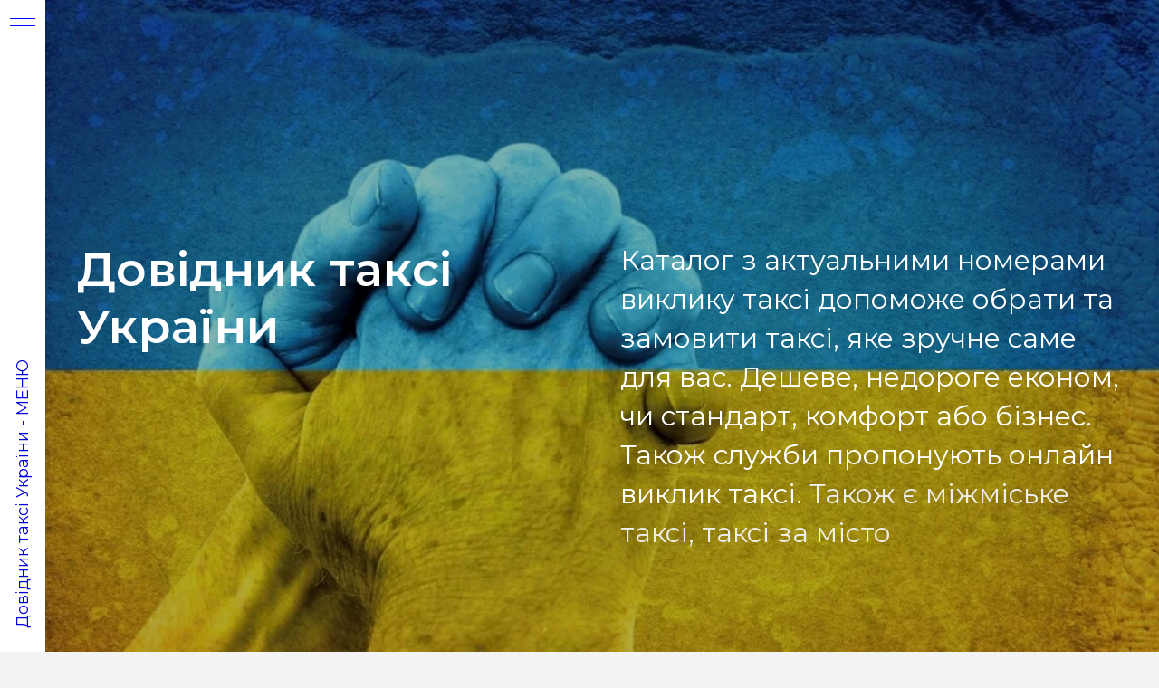

--- FILE ---
content_type: text/html; charset=UTF-8
request_url: https://taxiukraine.com.ua/
body_size: 11991
content:
<!DOCTYPE html> <html> <head> <meta charset="utf-8" /> <meta http-equiv="Content-Type" content="text/html; charset=utf-8" /> <meta name="viewport" content="width=device-width, initial-scale=1.0" /> <!--metatextblock--> <title>Довідник таксі України. Замовити таксі</title> <meta name="description" content="Актуальний номер виклику таксі у вашому місті" /> <meta name="keywords" content="Довідник таксі України, каталог таксі України, таксі Україна" /> <meta property="og:url" content="https://taxiukraine.com.ua" /> <meta property="og:title" content="Довідник таксі України. Замовити таксі" /> <meta property="og:description" content="Актуальний номер виклику таксі у вашому місті" /> <meta property="og:type" content="website" /> <meta property="og:image" content="https://static.tildacdn.one/tild3935-3731-4434-a232-376339353633/_.jpg" /> <link rel="canonical" href="https://taxiukraine.com.ua"> <!--/metatextblock--> <meta name="format-detection" content="telephone=no" /> <meta http-equiv="x-dns-prefetch-control" content="on"> <link rel="dns-prefetch" href="https://ws.tildacdn.com"> <link rel="dns-prefetch" href="https://static.tildacdn.one"> <link rel="icon" type="image/x-icon" sizes="32x32" href="https://static.tildacdn.one/tild6363-3964-4564-a635-323262653561/favicon_1.ico" media="(prefers-color-scheme: light)"/> <link rel="icon" type="image/x-icon" sizes="32x32" href="https://static.tildacdn.one/tild3062-6330-4338-b862-356633616134/_.jpg" media="(prefers-color-scheme: dark)"/> <link rel="icon" type="image/svg+xml" sizes="any" href="https://static.tildacdn.one/tild6537-3435-4761-b365-633532636635/Dovidnuk.svg"> <link rel="apple-touch-icon" type="image/png" href="https://static.tildacdn.one/tild3130-6564-4533-a137-386434323861/Dovidnuk180.png"> <link rel="icon" type="image/png" sizes="192x192" href="https://static.tildacdn.one/tild3130-6564-4533-a137-386434323861/Dovidnuk180.png"> <!-- Assets --> <script src="https://neo.tildacdn.com/js/tilda-fallback-1.0.min.js" async charset="utf-8"></script> <link rel="stylesheet" href="https://static.tildacdn.one/css/tilda-grid-3.0.min.css" type="text/css" media="all" onerror="this.loaderr='y';"/> <link rel="stylesheet" href="https://static.tildacdn.one/ws/project7265595/tilda-blocks-page36454679.min.css?t=1769413219" type="text/css" media="all" onerror="this.loaderr='y';" /> <link rel="preconnect" href="https://fonts.gstatic.com"> <link href="https://fonts.googleapis.com/css2?family=Montserrat:wght@100..900&subset=latin,cyrillic" rel="stylesheet"> <link rel="stylesheet" href="https://static.tildacdn.one/css/tilda-animation-2.0.min.css" type="text/css" media="all" onerror="this.loaderr='y';" /> <link rel="stylesheet" href="https://static.tildacdn.one/css/tilda-cover-1.0.min.css" type="text/css" media="all" onerror="this.loaderr='y';" /> <link rel="stylesheet" href="https://static.tildacdn.one/css/tilda-forms-1.0.min.css" type="text/css" media="all" onerror="this.loaderr='y';" /> <script nomodule src="https://static.tildacdn.one/js/tilda-polyfill-1.0.min.js" charset="utf-8"></script> <script type="text/javascript">function t_onReady(func) {if(document.readyState!='loading') {func();} else {document.addEventListener('DOMContentLoaded',func);}}
function t_onFuncLoad(funcName,okFunc,time) {if(typeof window[funcName]==='function') {okFunc();} else {setTimeout(function() {t_onFuncLoad(funcName,okFunc,time);},(time||100));}}function t_throttle(fn,threshhold,scope) {return function() {fn.apply(scope||this,arguments);};}</script> <script src="https://static.tildacdn.one/js/jquery-1.10.2.min.js" charset="utf-8" onerror="this.loaderr='y';"></script> <script src="https://static.tildacdn.one/js/tilda-scripts-3.0.min.js" charset="utf-8" defer onerror="this.loaderr='y';"></script> <script src="https://static.tildacdn.one/ws/project7265595/tilda-blocks-page36454679.min.js?t=1769413219" charset="utf-8" async onerror="this.loaderr='y';"></script> <script src="https://static.tildacdn.one/js/tilda-lazyload-1.0.min.js" charset="utf-8" async onerror="this.loaderr='y';"></script> <script src="https://static.tildacdn.one/js/tilda-animation-2.0.min.js" charset="utf-8" async onerror="this.loaderr='y';"></script> <script src="https://static.tildacdn.one/js/tilda-cover-1.0.min.js" charset="utf-8" async onerror="this.loaderr='y';"></script> <script src="https://static.tildacdn.one/js/tilda-menu-1.0.min.js" charset="utf-8" async onerror="this.loaderr='y';"></script> <script src="https://static.tildacdn.one/js/tilda-vote-1.1.min.js" charset="utf-8" async onerror="this.loaderr='y';"></script> <script src="https://static.tildacdn.one/js/tilda-skiplink-1.0.min.js" charset="utf-8" async onerror="this.loaderr='y';"></script> <script src="https://static.tildacdn.one/js/tilda-events-1.0.min.js" charset="utf-8" async onerror="this.loaderr='y';"></script> <script type="text/javascript">window.dataLayer=window.dataLayer||[];</script> <!-- Google Tag Manager --> <script type="text/javascript">(function(w,d,s,l,i){w[l]=w[l]||[];w[l].push({'gtm.start':new Date().getTime(),event:'gtm.js'});var f=d.getElementsByTagName(s)[0],j=d.createElement(s),dl=l!='dataLayer'?'&l='+l:'';j.async=true;j.src='https://www.googletagmanager.com/gtm.js?id='+i+dl;f.parentNode.insertBefore(j,f);})(window,document,'script','dataLayer','AW-11263876857');</script> <!-- End Google Tag Manager --> <script type="text/javascript">(function() {if((/bot|google|yandex|baidu|bing|msn|duckduckbot|teoma|slurp|crawler|spider|robot|crawling|facebook/i.test(navigator.userAgent))===false&&typeof(sessionStorage)!='undefined'&&sessionStorage.getItem('visited')!=='y'&&document.visibilityState){var style=document.createElement('style');style.type='text/css';style.innerHTML='@media screen and (min-width: 980px) {.t-records {opacity: 0;}.t-records_animated {-webkit-transition: opacity ease-in-out .2s;-moz-transition: opacity ease-in-out .2s;-o-transition: opacity ease-in-out .2s;transition: opacity ease-in-out .2s;}.t-records.t-records_visible {opacity: 1;}}';document.getElementsByTagName('head')[0].appendChild(style);function t_setvisRecs(){var alr=document.querySelectorAll('.t-records');Array.prototype.forEach.call(alr,function(el) {el.classList.add("t-records_animated");});setTimeout(function() {Array.prototype.forEach.call(alr,function(el) {el.classList.add("t-records_visible");});sessionStorage.setItem("visited","y");},400);}
document.addEventListener('DOMContentLoaded',t_setvisRecs);}})();</script></head> <body class="t-body" style="margin:0;"> <!--allrecords--> <div id="allrecords" class="t-records" data-hook="blocks-collection-content-node" data-tilda-project-id="7265595" data-tilda-page-id="36454679" data-tilda-formskey="577904e7ad189ce732e8ac6be7265595" data-tilda-stat-scroll="yes" data-tilda-lazy="yes" data-tilda-root-zone="one" data-tilda-ts="y" data-tilda-project-country="UA"> <!--header--> <header id="t-header" class="t-records" data-hook="blocks-collection-content-node" data-tilda-project-id="7265595" data-tilda-page-id="36455534" data-tilda-page-alias="meny" data-tilda-formskey="577904e7ad189ce732e8ac6be7265595" data-tilda-stat-scroll="yes" data-tilda-lazy="yes" data-tilda-root-zone="one" data-tilda-ts="y" data-tilda-project-country="UA"> <div id="rec588857140" class="r t-rec t-rec_pt_0 t-rec_pb_0 t-screenmax-980px" style="padding-top:0px;padding-bottom:0px;background-color:#f3f3f3; " data-record-type="975" data-screen-max="980px" data-bg-color="#f3f3f3"> <!-- T975 --> <div class="t975 " style="background-color: rgba(243,243,243,1); " data-bgcolor-hex="#f3f3f3" data-bgcolor-rgba="rgba(243,243,243,1)" data-navmarker="nav588857140marker" data-bgopacity="1" data-menu="yes" data-hidemenuonscroll="yes"> <nav class="t975__wrapper"> <ul role="list" class="t975__inner-wrapper t-menu__list"> <li class="t975__list-item"> <a class="t975__menu-link"
href="https://taxiukraine.com.ua"> <div class="t975__menu-item"> <div class="t975__icon-wrapper"> <img class="t975__menu-icon"
src="https://static.tildacdn.one/tild3537-3539-4539-b632-663835383532/1.svg"
imgfield="li_img__1612265956277"
alt=""> </div> <div class="t975__menu-text" style="" field="li_title__1612265956277"></div> </div> </a> </li> <li class="t975__list-item"> <a class="t975__menu-link"
href="https://taxiukraine.com.ua/partner"> <div class="t975__menu-item"> <div class="t975__icon-wrapper"> <img class="t975__menu-icon"
src="https://static.tildacdn.one/tild3462-3239-4532-a433-393331663365/3.svg"
imgfield="li_img__1612174982633"
alt=""> </div> <div class="t975__menu-text" style="" field="li_title__1612174982633"></div> </div> </a> </li> <li class="t975__list-item"> <a class="t975__menu-link"
href="https://taxiukraine.com.ua/blog"> <div class="t975__menu-item"> <div class="t975__icon-wrapper"> <img class="t975__menu-icon"
src="https://static.tildacdn.one/tild6461-3666-4163-b466-313866663235/2.svg"
imgfield="li_img__1612174947727"
alt=""> </div> <div class="t975__menu-text" style="" field="li_title__1612174947727"></div> </div> </a> </li> <li class="t975__list-item"> <a class="t975__menu-link"
href="https://taxiukraine.com.ua/contact"> <div class="t975__menu-item"> <div class="t975__icon-wrapper"> <img class="t975__menu-icon"
src="https://static.tildacdn.one/tild6330-6537-4231-a133-353461623333/4.svg"
imgfield="li_img__1612175545113"
alt=""> </div> <div class="t975__menu-text" style="" field="li_title__1612175545113"></div> </div> </a> </li> </ul> </nav> </div> <script>t_onReady(function() {t_onFuncLoad('t975_init',function() {t975_init('588857140');});});t_onFuncLoad('t_menu__interactFromKeyboard',function() {t_menu__interactFromKeyboard('588857140');});</script> <style>#rec588857140 .t975{border-color:#E2E2E2;}@media screen and (min-width:640px){#rec588857140 .t975__menu-text{margin-top:7px !important;}}</style> <style>#rec588857140 .t-active .t975__menu-text{color:#0000ff!important;}#rec588857140 .t-active .t975__icon-wrapper{}</style> <style>#rec588857140 .t975__wrapper::before{background-image:linear-gradient(to left,rgba(243,243,243,0) 0%,rgba(243,243,243,1) 100%);}#rec588857140 .t975__wrapper::after{background-image:linear-gradient(to right,rgba(243,243,243,0) 0%,rgba(243,243,243,1) 100%);}</style> <style>@media screen and (max-width:480px){#rec588857140 .t975__list-item{min-width:calc(100% / 4);}}</style> <style>#rec588857140 .t-menu__link-item{-webkit-transition:color 0.3s ease-in-out,opacity 0.3s ease-in-out;transition:color 0.3s ease-in-out,opacity 0.3s ease-in-out;}#rec588857140 .t-menu__link-item.t-active:not(.t978__menu-link){color:#0000ff !important;}@supports (overflow:-webkit-marquee) and (justify-content:inherit){#rec588857140 .t-menu__link-item,#rec588857140 .t-menu__link-item.t-active{opacity:1 !important;}}</style> <style> #rec588857140 .t975__menu-text{font-size:24px;color:#0000ff;}</style> </div> <div id="rec589254351" class="r t-rec t-screenmin-980px" style=" " data-record-type="830" data-screen-min="980px"> <!-- t830 --> <!-- @classes t-name t-name_xs t-descr t-descr_xs t-title t-text --> <div id="nav589254351marker"></div> <div id="nav589254351" class="t830" data-menu="yes"> <div class="t830__panel t830__panel_bg t830__panel_hover t830__panel_close" style=""> <div class="t830__menu__content "> <button
type="button"
class="t830__burger t830__burger_mobile"
aria-label="Навигационное меню"
aria-expanded="false"> <span style="background-color:#0009ff"></span> <span style="background-color:#0009ff"></span> <span style="background-color:#0009ff"></span> <span style="background-color:#0009ff"></span> </button> <div class="t830__side"> <button
type="button"
class="t830__burger"
aria-label="Навигационное меню"
aria-expanded="false"
style=""> <span style="background-color:#0000ff;"></span> <span style="background-color:#0000ff;"></span> <span style="background-color:#0000ff;"></span> <span style="background-color:#0000ff;"></span> </button> </div> </div> <div class="t830__panel-text t-descr t-descr_sm" style="">Довідник таксі України - МЕНЮ</div> </div> <div class="t830m__overlay"> <div class="t830m__overlay_bg" style="background-color:#001eff; opacity:0.0;"></div> </div> <div class="t830m t830m_bg t830m_close"> <div class="t830m__container"> <button type="button" class="t830m__close-button t830m__close t830m__close_bg t830m_opened" aria-label="Закрыть меню"> <div class="t830m__close_icon t830m__close_icon_none"> <span style="background-color:#0009ff"></span> <span style="background-color:#0009ff"></span> <span style="background-color:#0009ff"></span> <span style="background-color:#0009ff"></span> </div> </button> <div class="t830m__top t830m__top_addwrap t830m__top_padd-text"> <div class="t830m__wrap"> <div class="t830__logo__container "> <div class="t830__logo__content"> <a class="t830__logo" href="https://taxiukraine.com.ua"> <img class="t830__logo__img"
src="https://static.tildacdn.one/tild3335-3161-4130-a661-633061626531/_.jpg"
imgfield="img"
alt=""> </a> </div> </div> <div class="t830m__menu"> <div class="t830m__list"> <div class="t830m__list-item"> <div class="t830m__list-title t830m__menu-item"> <a
class="t830m__list-title-link t-menu__link-item t-descr"
href="https://taxiukraine.com.ua" data-menu-item-number="1">
Головна
</a> </div> </div> <div class="t830m__list-item"> <div class="t830m__list-title t830m__menu-item"> <a
class="t830m__list-title-link t-menu__link-item t-descr"
href="https://taxiukraine.com.ua/company" data-menu-item-number="2">
Про Довідник
</a> </div> </div> <div class="t830m__list-item"> <div class="t830m__list-title t830m__menu-item"> <a
class="t830m__list-title-link t-menu__link-item t-descr"
href="https://taxiukraine.com.ua/partner" data-menu-item-number="3">
Додати сервіс
</a> </div> </div> <div class="t830m__list-item"> <div class="t830m__list-title t830m__menu-item"> <a
class="t830m__list-title-link t-menu__link-item t-descr"
href="https://taxiukraine.com.ua/contact" data-menu-item-number="4">
Контакти
</a> </div> </div> <div class="t830m__list-item"> <div class="t830m__list-title t830m__menu-item"> <a
class="t830m__list-title-link t-menu__link-item t-descr"
href="https://taxiukraine.com.ua/blog" data-menu-item-number="5">
Блог
</a> </div> </div> <div class="t830m__list-item"> <div class="t830m__list-title t830m__menu-item"> <a
class="t830m__list-title-link t-menu__link-item t-descr"
href="https://taxiukraine.com.ua/ru" data-menu-item-number="6">
RU
</a> </div> </div> </div> </div> </div> </div> </div> </div> </div> <style>#rec589254351 .t830m{background-color:#e6e6e6;}#rec589254351 .t830m__close{background-color:#e6e6e6;}#rec589254351 .t830__panel{background-color:#ffffff;}@media screen and (max-width:1200px){#rec589254351 .t830m.t830m_bg{background-color:#ffffff;}#rec589254351 .t830m__close.t830m__close_bg{background-color:#ffffff;}#rec589254351 .t830__panel.t830__panel_bg{background-color:#ffffff;}}</style> <script>t_onReady(function() {var tildaSearchJS='https://static.tildacdn.one/js/tilda-search-';var s=document.createElement('script');s.src=tildaSearchJS + '1.2.min.js';s.async=true;s.onerror=function() {console.log('Error load Tilda Search in ME901');};if(document.querySelectorAll("script[src^='" + tildaSearchJS + "']").length===0&&document.querySelectorAll("script[src^='" + tildaSearchJS + "']").length===0) {document.head.appendChild(s);}});</script> <script>window.zero_window_width_hook='allrecords';t_onReady(function() {t_onFuncLoad('t830_init',function() {t830_init('589254351');});});</script> <style>#rec589254351 .t-menu__link-item{-webkit-transition:color 0.3s ease-in-out,opacity 0.3s ease-in-out;transition:color 0.3s ease-in-out,opacity 0.3s ease-in-out;position:relative;}#rec589254351 .t-menu__link-item:not(.t-active):not(.tooltipstered)::after{content:'';position:absolute;left:0;bottom:20%;opacity:0;width:100%;height:100%;border-bottom:1px solid #0011ff;-webkit-box-shadow:inset 0px -1px 0px 0px #0011ff;-moz-box-shadow:inset 0px -1px 0px 0px #0011ff;box-shadow:inset 0px -1px 0px 0px #0011ff;-webkit-transition:all 0.3s ease;transition:all 0.3s ease;pointer-events:none;}#rec589254351 .t-menu__link-item.t-active::after{content:'';position:absolute;left:0;-webkit-transition:all 0.3s ease;transition:all 0.3s ease;opacity:1;width:100%;height:100%;bottom:-1px;border-bottom:1px solid #0011ff;-webkit-box-shadow:inset 0px -1px 0px 0px #0011ff;-moz-box-shadow:inset 0px -1px 0px 0px #0011ff;box-shadow:inset 0px -1px 0px 0px #0011ff;}#rec589254351 .t-menu__link-item:not(.t-active):not(.tooltipstered):hover{color:#0011ff !important;opacity:0.6 !important;}#rec589254351 .t-menu__link-item:not(.t-active):not(.tooltipstered):focus-visible{color:#0011ff !important;opacity:0.6 !important;}#rec589254351 .t-menu__link-item:not(.t-active):not(.tooltipstered):hover::after{opacity:1;bottom:-1px;}#rec589254351 .t-menu__link-item:not(.t-active):not(.tooltipstered):focus-visible::after{opacity:1;bottom:-1px;}@supports (overflow:-webkit-marquee) and (justify-content:inherit){#rec589254351 .t-menu__link-item,#rec589254351 .t-menu__link-item.t-active{opacity:1 !important;}}</style> <style>#rec589254351 .t-menusub__link-item{-webkit-transition:color 0.3s ease-in-out,opacity 0.3s ease-in-out;transition:color 0.3s ease-in-out,opacity 0.3s ease-in-out;}#rec589254351 .t-menusub__link-item:not(.t-active):not(.tooltipstered):hover{color:#0000ff !important;opacity:0.6 !important;}@supports (overflow:-webkit-marquee) and (justify-content:inherit){#rec589254351 .t-menusub__link-item,#rec589254351 .t-menusub__link-item.t-active{opacity:1 !important;}}</style> <style> #rec589254351 .t830__panel-text{font-weight:400;}#rec589254351 .t830__logo__text{color:#0000ff;font-weight:400;}#rec589254351 .t830m__list-title-text{color:#0009ff;}#rec589254351 a.t830m__list-title-link{color:#0009ff;}#rec589254351 a.t-menusub__link-item{color:#000000;font-weight:400;}#rec589254351 .t830m__text{color:#1500ff;}</style> <style> #rec589254351 .t830__logo{color:#0000ff;font-weight:400;}</style> <style>#rec589254351 .t830m {box-shadow:0px 1px 3px rgba(0,0,0,1);}</style> </div> </header> <!--/header--> <div id="rec625220926" class="r t-rec" style=" " data-animationappear="off" data-record-type="910"> <!-- cover --> <div class="t-cover" id="recorddiv625220926"bgimgfield="img"style="height:100vh;background-image:url('https://thb.tildacdn.one/tild6632-3463-4231-a666-653033663532/-/resize/20x/photo.jpg');"> <div class="t-cover__carrier" id="coverCarry625220926"data-content-cover-id="625220926"data-content-cover-bg="https://static.tildacdn.one/tild6632-3463-4231-a666-653033663532/photo.jpg"data-display-changed="true"data-content-cover-height="100vh"data-content-cover-parallax=""data-content-use-image-for-mobile-cover=""style="height:100vh;background-attachment:scroll; " role="img" aria-label="Каталог Таксі Україна"itemscope itemtype="http://schema.org/ImageObject"><meta itemprop="image" content="https://static.tildacdn.one/tild6632-3463-4231-a666-653033663532/photo.jpg"><meta itemprop="caption" content="Каталог Таксі Україна"></div> <div class="t-cover__filter" style="height:100vh;background-image: linear-gradient(to bottom, rgba(0,0,0,0.30), rgba(0,0,0,0.30));"></div> <div class="t-container"> <div class="t-cover__wrapper t-valign_bottom" style="height:100vh;"> <div data-hook-content="covercontent"> <div class="t910__uptitle t-uptitle t-uptitle_sm t-col t-col_5 " field="subtitle"><span style="color: rgba(0, 0, 0, 0);">Каталог таксі України</span></div> <div class="t910__col t-col t-col_5 "> <h1 class="t910__title t-title t-title_md" field="title">Довідник таксі України</h1> </div> <div class="t910__col t-col t-col_6 t-prefix_1"> <div class="t910__descr t910__descr_center t-descr t-descr_xxxl" field="descr">Каталог з актуальними номерами виклику таксі допоможе обрати та замовити таксі, яке зручне саме для вас. Дешеве, недороге економ, чи стандарт, комфорт або бізнес. Також служби пропонують онлайн виклик таксі. <span style="color: rgb(238, 238, 238);">Також є </span><a href="https://taxiukraine.com.ua/intercity" style="color: rgb(238, 238, 238);">міжміське таксі</a><span style="color: rgb(238, 238, 238);">, </span><a href="https://taxiukraine.com.ua/intercity" style="color: rgb(238, 238, 238);">таксі за місто</a></div> </div> </div> </div> </div> </div> <style> #rec625220926 .t910__uptitle{line-height:1;}#rec625220926 .t910__title{color:#ffffff;}#rec625220926 .t910__descr{color:#ffffff;}</style> </div> <div id="rec588865291" class="r t-rec t-rec_pt_30 t-rec_pb_0" style="padding-top:30px;padding-bottom:0px; " data-animationappear="off" data-record-type="838"> <!-- t838 --> <!-- @classes: t-name t-name_xs t-descr t-descr_xs t-title t-text t-input --> <div class="t838"> <div class="t-container"> <div class="t-col t-col_8 t-prefix_2"> <div class="t838__wrapper t-site-search-input"> <div class="t838__blockinput"> <input type="text" class="t838__input t-input " placeholder="Назва міста або служби" data-search-target="all" style="color:#000000; border:1px solid #0000ff; border-radius: 10px; -moz-border-radius: 10px; -webkit-border-radius: 10px;"> <svg role="img" class="t838__search-icon" xmlns="http://www.w3.org/2000/svg" viewBox="0 0 88 88"> <path fill="#b6b6b6" d="M85 31.1c-.5-8.7-4.4-16.6-10.9-22.3C67.6 3 59.3 0 50.6.6c-8.7.5-16.7 4.4-22.5 11-11.2 12.7-10.7 31.7.6 43.9l-5.3 6.1-2.5-2.2-17.8 20 9 8.1 17.8-20.2-2.1-1.8 5.3-6.1c5.8 4.2 12.6 6.3 19.3 6.3 9 0 18-3.7 24.4-10.9 5.9-6.6 8.8-15 8.2-23.7zM72.4 50.8c-9.7 10.9-26.5 11.9-37.6 2.3-10.9-9.8-11.9-26.6-2.3-37.6 4.7-5.4 11.3-8.5 18.4-8.9h1.6c6.5 0 12.7 2.4 17.6 6.8 5.3 4.7 8.5 11.1 8.9 18.2.5 7-1.9 13.8-6.6 19.2z"/> </svg> </div> <div class="t838__blockbutton"> <button
class="t-submit t-btnflex t-btnflex_type_submit t-btnflex_md"
type="submit"><span class="t-btnflex__text">Пошук на сайті</span> <style>#rec588865291 .t-btnflex.t-btnflex_type_submit {color:#ffffff;background-color:#1500ff;border-style:solid !important;border-color:#000000 !important;--border-width:1px;border-radius:10px;box-shadow:none !important;transition-duration:0.2s;transition-property:background-color,color,border-color,box-shadow,opacity,transform,gap;transition-timing-function:ease-in-out;}</style></button> </div> </div> </div> </div> </div> <script>t_onReady(function() {var tildaSearch='https://static.tilda' + 'cdn.com/js/tilda-search-';if(!document.querySelector('script[src^="https://search.tildacdn.com/static/tilda-search-"]')&&!document.querySelector('script[src^="' + tildaSearch + '"]')) {var script=document.createElement('script');script.src=tildaSearch + '1.2.min.js';script.type='text/javascript';document.body.appendChild(script);}});</script> <style>#rec588865291 input::-webkit-input-placeholder{color:#000000;opacity:0.5;}#rec588865291 input::-moz-placeholder{color:#000000;opacity:0.5;}#rec588865291 input:-moz-placeholder{color:#000000;opacity:0.5;}#rec588865291 input:-ms-input-placeholder{color:#000000;opacity:0.5;}</style> </div> <div id="rec589349736" class="r t-rec t-rec_pt_30 t-rec_pb_30" style="padding-top:30px;padding-bottom:30px; " data-animationappear="off" data-record-type="976"> <!-- T976 --> <div class="t-container"> <div class="t-col t-col_12 "> <div class="t976" data-navmarker="nav589349736marker" data-menu="yes"> <div class="t976__wrapper t976__wrapper_aligncenter"> <div class="t976__list-item"> <a class="t976__menu-link t976__menu-link_medium t-descr_xxs t-descr" href="https://taxiukraine.com.ua/kyiv" data-menu-submenu-hook="">Київ</a> </div> <div class="t976__list-item"> <a class="t976__menu-link t976__menu-link_medium t-descr_xxs t-descr" href="https://taxiukraine.com.ua/kherson" data-menu-submenu-hook="">Херсон</a> </div> <div class="t976__list-item"> <a class="t976__menu-link t976__menu-link_medium t-descr_xxs t-descr" href="https://taxiukraine.com.ua/mykolaiv" data-menu-submenu-hook="">Миколаїв</a> </div> <div class="t976__list-item"> <a class="t976__menu-link t976__menu-link_medium t-descr_xxs t-descr" href="https://taxiukraine.com.ua/odesa" data-menu-submenu-hook="">Одеса</a> </div> <div class="t976__list-item"> <a class="t976__menu-link t976__menu-link_medium t-descr_xxs t-descr" href="https://taxiukraine.com.ua/dnipro" data-menu-submenu-hook="">Дніпро</a> </div> <div class="t976__list-item"> <a class="t976__menu-link t976__menu-link_medium t-descr_xxs t-descr" href="https://taxiukraine.com.ua/zaporozhye" data-menu-submenu-hook="">Запоріжжя</a> </div> <div class="t976__list-item"> <a class="t976__menu-link t976__menu-link_medium t-descr_xxs t-descr" href="https://taxiukraine.com.ua/ivano-frankivsk" data-menu-submenu-hook="">Івано-Франківськ</a> </div> <div class="t976__list-item"> <a class="t976__menu-link t976__menu-link_medium t-descr_xxs t-descr" href="https://taxiukraine.com.ua/lviv" data-menu-submenu-hook="">Львів</a> </div> <div class="t976__list-item"> <a class="t976__menu-link t976__menu-link_medium t-descr_xxs t-descr" href="https://taxiukraine.com.ua/rivne" data-menu-submenu-hook="">Рівне</a> </div> <div class="t976__list-item"> <a class="t976__menu-link t976__menu-link_medium t-descr_xxs t-descr" href="https://taxiukraine.com.ua/kharkiv" data-menu-submenu-hook="">Харків</a> </div> <div class="t976__list-item"> <a class="t976__menu-link t976__menu-link_medium t-descr_xxs t-descr" href="https://taxiukraine.com.ua/lutsk" data-menu-submenu-hook="">Луцьк</a> </div> <div class="t976__list-item"> <a class="t976__menu-link t976__menu-link_medium t-descr_xxs t-descr" href="https://taxiukraine.com.ua/sumy" data-menu-submenu-hook="">Суми</a> </div> <div class="t976__list-item"> <a class="t976__menu-link t976__menu-link_medium t-descr_xxs t-descr" href="https://taxiukraine.com.ua/cherkasy" data-menu-submenu-hook="">Черкаси</a> </div> <div class="t976__list-item"> <a class="t976__menu-link t976__menu-link_medium t-descr_xxs t-descr" href="https://taxiukraine.com.ua/vinnitsa" data-menu-submenu-hook="">Вінниця</a> </div> <div class="t976__list-item"> <a class="t976__menu-link t976__menu-link_medium t-descr_xxs t-descr" href="https://taxiukraine.com.ua/zhytomyr" data-menu-submenu-hook="">Житомир</a> </div> <div class="t976__list-item"> <a class="t976__menu-link t976__menu-link_medium t-descr_xxs t-descr" href="https://taxiukraine.com.ua/poltava" data-menu-submenu-hook="">Полтава</a> </div> <div class="t976__list-item"> <a class="t976__menu-link t976__menu-link_medium t-descr_xxs t-descr" href="https://taxiukraine.com.ua/ternopil" data-menu-submenu-hook="">Тернопіль</a> </div> <div class="t976__list-item"> <a class="t976__menu-link t976__menu-link_medium t-descr_xxs t-descr" href="https://taxiukraine.com.ua/chernihiv" data-menu-submenu-hook="">Чернігів</a> </div> <div class="t976__list-item"> <a class="t976__menu-link t976__menu-link_medium t-descr_xxs t-descr" href="https://taxiukraine.com.ua/uzhhorod" data-menu-submenu-hook="">Ужгород</a> </div> <div class="t976__list-item"> <a class="t976__menu-link t976__menu-link_medium t-descr_xxs t-descr" href="https://taxiukraine.com.ua/khmelnytskyi" data-menu-submenu-hook="">Хмельницький</a> </div> <div class="t976__list-item"> <a class="t976__menu-link t976__menu-link_medium t-descr_xxs t-descr" href="https://taxiukraine.com.ua/chernivtsi" data-menu-submenu-hook="">Чернівці</a> </div> </div> </div> </div> </div> <script>t_onReady(function() {t_onFuncLoad('t_menu__highlightActiveLinks',function(){t_menu__highlightActiveLinks('.t976__list-item a');});t_onFuncLoad('t_menu__findAnchorLinks',function(){t_menu__findAnchorLinks('589349736','.t976__list-item a');});});</script> <style>#rec589349736 .t-active.t976__menu-link{border-color:transparent!important;background-color:#393939!important;color:#fff!important;}</style> <style>#rec589349736 .t976__menu-link{border-color:#0d00ff;border-width:1px;border-radius:10px;background-color:#E6E6E6;}</style> </div> <div id="rec589383873" class="r t-rec t-rec_pt_30 t-rec_pb_30" style="padding-top:30px;padding-bottom:30px; " data-animationappear="off" data-record-type="172"> <!-- T158 --> <div class="t158"> <div class="t-container"> <div class="t-row"> <div class="t-col t-col_12 "> <div class="t158__text t-text" field="text">Немає потрібного міста?<br />Оберіть область</div> </div> </div> </div> </div> </div> <div id="rec589377817" class="r t-rec t-rec_pt_0 t-rec_pb_30" style="padding-top:0px;padding-bottom:30px;background-color:#eeeeee; " data-animationappear="off" data-record-type="668" data-bg-color="#eeeeee"> <!-- T668 --> <div class="t668"> <div class="t-container"> <div class="t668__col t-col t-col_8 t-prefix_2" style="margin-bottom:1px;"> <div class="t668__accordion t-animate" data-animate-style="zoomin" data-animate-chain="yes" data-accordion="true" data-scroll-to-expanded="false"> <div class="t668__wrapper"> <div class="t668__header "> <button type="button"
class="t668__trigger-button"
aria-controls="accordion1_589377817"
aria-expanded="false"
style="padding-top:10px;padding-bottom:10px;"> <span class="t668__title t-name t-name_xl" field="li_title__1480611044356" style="">Київська</span> <span class="t668__icon"> <span class="t668__lines"> <svg role="presentation" focusable="false" width="24px" height="24px" viewBox="0 0 24 24" xmlns="http://www.w3.org/2000/svg" xmlns:xlink="http://www.w3.org/1999/xlink"> <g stroke="none" stroke-width="1px" fill="none" fill-rule="evenodd" stroke-linecap="square"> <g transform="translate(1.000000, 1.000000)" stroke="#222222"> <path d="M0,11 L22,11"></path> <path d="M11,0 L11,22"></path> </g> </g> </svg> </span> <span class="t668__circle" style="background-color: transparent;"></span> </span> <span class="t668__icon t668__icon-hover"> <span class="t668__lines"> <svg role="presentation" focusable="false" width="24px" height="24px" viewBox="0 0 24 24" xmlns="http://www.w3.org/2000/svg" xmlns:xlink="http://www.w3.org/1999/xlink"> <g stroke="none" stroke-width="1px" fill="none" fill-rule="evenodd" stroke-linecap="square"> <g transform="translate(1.000000, 1.000000)" stroke="#222222"> <path d="M0,11 L22,11"></path> <path d="M11,0 L11,22"></path> </g> </g> </svg> </span> <span class="t668__circle" style="background-color: #eee;"></span> </span> </button> </div> <div class="t668__content"
id="accordion1_589377817"
hidden style="padding-bottom:10px;"> <div class="t668__textwrapper"> <div class="t668__text t-descr t-descr_xs" field="li_descr__1480611044356" style=""><a href="https://taxiukraine.com.ua/kyiv" style="color: rgb(0, 9, 255);">Київ</a><br /><a href="https://taxiukraine.com.ua/obukhov" style="color: rgb(0, 9, 255);">Обухів</a><br /><a href="https://taxiukraine.com.ua/white-church" style="color: rgb(0, 9, 255);">Біла Церква</a><br /><a href="https://taxiukraine.com.ua/berezan" style="color: rgb(0, 9, 255);">Бе</a><a href="https://taxiukraine.com.ua/berezan" style="color: rgb(0, 9, 255);">резань</a><br /><a href="https://taxiukraine.com.ua/yagotyn" style="color: rgb(0, 9, 255);">Яготин</a></div> </div> </div> </div> </div> </div> <div class="t668__col t-col t-col_8 t-prefix_2" style="margin-bottom:1px;"> <div class="t668__accordion t-animate" data-animate-style="zoomin" data-animate-chain="yes" data-accordion="true" data-scroll-to-expanded="false"> <div class="t668__wrapper"> <div class="t668__header "> <button type="button"
class="t668__trigger-button"
aria-controls="accordion2_589377817"
aria-expanded="false"
style="padding-top:10px;padding-bottom:10px;"> <span class="t668__title t-name t-name_xl" field="li_title__1683750043080" style="">Херсонська</span> <span class="t668__icon"> <span class="t668__lines"> <svg role="presentation" focusable="false" width="24px" height="24px" viewBox="0 0 24 24" xmlns="http://www.w3.org/2000/svg" xmlns:xlink="http://www.w3.org/1999/xlink"> <g stroke="none" stroke-width="1px" fill="none" fill-rule="evenodd" stroke-linecap="square"> <g transform="translate(1.000000, 1.000000)" stroke="#222222"> <path d="M0,11 L22,11"></path> <path d="M11,0 L11,22"></path> </g> </g> </svg> </span> <span class="t668__circle" style="background-color: transparent;"></span> </span> <span class="t668__icon t668__icon-hover"> <span class="t668__lines"> <svg role="presentation" focusable="false" width="24px" height="24px" viewBox="0 0 24 24" xmlns="http://www.w3.org/2000/svg" xmlns:xlink="http://www.w3.org/1999/xlink"> <g stroke="none" stroke-width="1px" fill="none" fill-rule="evenodd" stroke-linecap="square"> <g transform="translate(1.000000, 1.000000)" stroke="#222222"> <path d="M0,11 L22,11"></path> <path d="M11,0 L11,22"></path> </g> </g> </svg> </span> <span class="t668__circle" style="background-color: #eee;"></span> </span> </button> </div> <div class="t668__content"
id="accordion2_589377817"
hidden style="padding-bottom:10px;"> <div class="t668__textwrapper"> <div class="t668__text t-descr t-descr_xs" field="li_descr__1683750043080" style=""><a href="https://taxiukraine.com.ua/kherson" style="color: rgb(21, 0, 255);">Херсон</a><br />Білозерка<br />Беріслав</div> </div> </div> </div> </div> </div> <div class="t668__col t-col t-col_8 t-prefix_2" style="margin-bottom:1px;"> <div class="t668__accordion t-animate" data-animate-style="zoomin" data-animate-chain="yes" data-accordion="true" data-scroll-to-expanded="false"> <div class="t668__wrapper"> <div class="t668__header "> <button type="button"
class="t668__trigger-button"
aria-controls="accordion3_589377817"
aria-expanded="false"
style="padding-top:10px;padding-bottom:10px;"> <span class="t668__title t-name t-name_xl" field="li_title__1683750045383" style="">Миколаївська</span> <span class="t668__icon"> <span class="t668__lines"> <svg role="presentation" focusable="false" width="24px" height="24px" viewBox="0 0 24 24" xmlns="http://www.w3.org/2000/svg" xmlns:xlink="http://www.w3.org/1999/xlink"> <g stroke="none" stroke-width="1px" fill="none" fill-rule="evenodd" stroke-linecap="square"> <g transform="translate(1.000000, 1.000000)" stroke="#222222"> <path d="M0,11 L22,11"></path> <path d="M11,0 L11,22"></path> </g> </g> </svg> </span> <span class="t668__circle" style="background-color: transparent;"></span> </span> <span class="t668__icon t668__icon-hover"> <span class="t668__lines"> <svg role="presentation" focusable="false" width="24px" height="24px" viewBox="0 0 24 24" xmlns="http://www.w3.org/2000/svg" xmlns:xlink="http://www.w3.org/1999/xlink"> <g stroke="none" stroke-width="1px" fill="none" fill-rule="evenodd" stroke-linecap="square"> <g transform="translate(1.000000, 1.000000)" stroke="#222222"> <path d="M0,11 L22,11"></path> <path d="M11,0 L11,22"></path> </g> </g> </svg> </span> <span class="t668__circle" style="background-color: #eee;"></span> </span> </button> </div> <div class="t668__content"
id="accordion3_589377817"
hidden style="padding-bottom:10px;"> <div class="t668__textwrapper"> <div class="t668__text t-descr t-descr_xs" field="li_descr__1683750045383" style="">Миколаїв<br />Нова Одеса<br />Вознесенськ<br />Первомайськ</div> </div> </div> </div> </div> </div> <div class="t668__col t-col t-col_8 t-prefix_2" style="margin-bottom:1px;"> <div class="t668__accordion t-animate" data-animate-style="zoomin" data-animate-chain="yes" data-accordion="true" data-scroll-to-expanded="false"> <div class="t668__wrapper"> <div class="t668__header "> <button type="button"
class="t668__trigger-button"
aria-controls="accordion4_589377817"
aria-expanded="false"
style="padding-top:10px;padding-bottom:10px;"> <span class="t668__title t-name t-name_xl" field="li_title__1480611048442" style="">Одеська</span> <span class="t668__icon"> <span class="t668__lines"> <svg role="presentation" focusable="false" width="24px" height="24px" viewBox="0 0 24 24" xmlns="http://www.w3.org/2000/svg" xmlns:xlink="http://www.w3.org/1999/xlink"> <g stroke="none" stroke-width="1px" fill="none" fill-rule="evenodd" stroke-linecap="square"> <g transform="translate(1.000000, 1.000000)" stroke="#222222"> <path d="M0,11 L22,11"></path> <path d="M11,0 L11,22"></path> </g> </g> </svg> </span> <span class="t668__circle" style="background-color: transparent;"></span> </span> <span class="t668__icon t668__icon-hover"> <span class="t668__lines"> <svg role="presentation" focusable="false" width="24px" height="24px" viewBox="0 0 24 24" xmlns="http://www.w3.org/2000/svg" xmlns:xlink="http://www.w3.org/1999/xlink"> <g stroke="none" stroke-width="1px" fill="none" fill-rule="evenodd" stroke-linecap="square"> <g transform="translate(1.000000, 1.000000)" stroke="#222222"> <path d="M0,11 L22,11"></path> <path d="M11,0 L11,22"></path> </g> </g> </svg> </span> <span class="t668__circle" style="background-color: #eee;"></span> </span> </button> </div> <div class="t668__content"
id="accordion4_589377817"
hidden style="padding-bottom:10px;"> <div class="t668__textwrapper"> <div class="t668__text t-descr t-descr_xs" field="li_descr__1480611048442" style=""><a href="https://taxiukraine.com.ua/odesa" style="color: rgb(14, 1, 253);">Одеса</a><br />Коблево<br /><a href="https://taxiukraine.com.ua/chernomorsk" style="color: rgb(13, 0, 255);">Чорноморськ</a></div> </div> </div> </div> </div> </div> <div class="t668__col t-col t-col_8 t-prefix_2" style="margin-bottom:1px;"> <div class="t668__accordion t-animate" data-animate-style="zoomin" data-animate-chain="yes" data-accordion="true" data-scroll-to-expanded="false"> <div class="t668__wrapper"> <div class="t668__header "> <button type="button"
class="t668__trigger-button"
aria-controls="accordion5_589377817"
aria-expanded="false"
style="padding-top:10px;padding-bottom:10px;"> <span class="t668__title t-name t-name_xl" field="li_title__1489600117321" style="">Дніпропетровська</span> <span class="t668__icon"> <span class="t668__lines"> <svg role="presentation" focusable="false" width="24px" height="24px" viewBox="0 0 24 24" xmlns="http://www.w3.org/2000/svg" xmlns:xlink="http://www.w3.org/1999/xlink"> <g stroke="none" stroke-width="1px" fill="none" fill-rule="evenodd" stroke-linecap="square"> <g transform="translate(1.000000, 1.000000)" stroke="#222222"> <path d="M0,11 L22,11"></path> <path d="M11,0 L11,22"></path> </g> </g> </svg> </span> <span class="t668__circle" style="background-color: transparent;"></span> </span> <span class="t668__icon t668__icon-hover"> <span class="t668__lines"> <svg role="presentation" focusable="false" width="24px" height="24px" viewBox="0 0 24 24" xmlns="http://www.w3.org/2000/svg" xmlns:xlink="http://www.w3.org/1999/xlink"> <g stroke="none" stroke-width="1px" fill="none" fill-rule="evenodd" stroke-linecap="square"> <g transform="translate(1.000000, 1.000000)" stroke="#222222"> <path d="M0,11 L22,11"></path> <path d="M11,0 L11,22"></path> </g> </g> </svg> </span> <span class="t668__circle" style="background-color: #eee;"></span> </span> </button> </div> <div class="t668__content"
id="accordion5_589377817"
hidden style="padding-bottom:10px;"> <div class="t668__textwrapper"> <div class="t668__text t-descr t-descr_xs" field="li_descr__1489600117321" style="">Дніпро</div> </div> </div> </div> </div> </div> <div class="t668__col t-col t-col_8 t-prefix_2" style="margin-bottom:1px;"> <div class="t668__accordion t-animate" data-animate-style="zoomin" data-animate-chain="yes" data-accordion="true" data-scroll-to-expanded="false"> <div class="t668__wrapper"> <div class="t668__header "> <button type="button"
class="t668__trigger-button"
aria-controls="accordion6_589377817"
aria-expanded="false"
style="padding-top:10px;padding-bottom:10px;"> <span class="t668__title t-name t-name_xl" field="li_title__1683750046890" style="">Запорізька</span> <span class="t668__icon"> <span class="t668__lines"> <svg role="presentation" focusable="false" width="24px" height="24px" viewBox="0 0 24 24" xmlns="http://www.w3.org/2000/svg" xmlns:xlink="http://www.w3.org/1999/xlink"> <g stroke="none" stroke-width="1px" fill="none" fill-rule="evenodd" stroke-linecap="square"> <g transform="translate(1.000000, 1.000000)" stroke="#222222"> <path d="M0,11 L22,11"></path> <path d="M11,0 L11,22"></path> </g> </g> </svg> </span> <span class="t668__circle" style="background-color: transparent;"></span> </span> <span class="t668__icon t668__icon-hover"> <span class="t668__lines"> <svg role="presentation" focusable="false" width="24px" height="24px" viewBox="0 0 24 24" xmlns="http://www.w3.org/2000/svg" xmlns:xlink="http://www.w3.org/1999/xlink"> <g stroke="none" stroke-width="1px" fill="none" fill-rule="evenodd" stroke-linecap="square"> <g transform="translate(1.000000, 1.000000)" stroke="#222222"> <path d="M0,11 L22,11"></path> <path d="M11,0 L11,22"></path> </g> </g> </svg> </span> <span class="t668__circle" style="background-color: #eee;"></span> </span> </button> </div> <div class="t668__content"
id="accordion6_589377817"
hidden style="padding-bottom:10px;"> <div class="t668__textwrapper"> <div class="t668__text t-descr t-descr_xs" field="li_descr__1683750046890" style="">Запоріжжя</div> </div> </div> </div> </div> </div> <div class="t668__col t-col t-col_8 t-prefix_2" style="margin-bottom:1px;"> <div class="t668__accordion t-animate" data-animate-style="zoomin" data-animate-chain="yes" data-accordion="true" data-scroll-to-expanded="false"> <div class="t668__wrapper"> <div class="t668__header "> <button type="button"
class="t668__trigger-button"
aria-controls="accordion7_589377817"
aria-expanded="false"
style="padding-top:10px;padding-bottom:10px;"> <span class="t668__title t-name t-name_xl" field="li_title__1683750048646" style="">Івано-Франківська</span> <span class="t668__icon"> <span class="t668__lines"> <svg role="presentation" focusable="false" width="24px" height="24px" viewBox="0 0 24 24" xmlns="http://www.w3.org/2000/svg" xmlns:xlink="http://www.w3.org/1999/xlink"> <g stroke="none" stroke-width="1px" fill="none" fill-rule="evenodd" stroke-linecap="square"> <g transform="translate(1.000000, 1.000000)" stroke="#222222"> <path d="M0,11 L22,11"></path> <path d="M11,0 L11,22"></path> </g> </g> </svg> </span> <span class="t668__circle" style="background-color: transparent;"></span> </span> <span class="t668__icon t668__icon-hover"> <span class="t668__lines"> <svg role="presentation" focusable="false" width="24px" height="24px" viewBox="0 0 24 24" xmlns="http://www.w3.org/2000/svg" xmlns:xlink="http://www.w3.org/1999/xlink"> <g stroke="none" stroke-width="1px" fill="none" fill-rule="evenodd" stroke-linecap="square"> <g transform="translate(1.000000, 1.000000)" stroke="#222222"> <path d="M0,11 L22,11"></path> <path d="M11,0 L11,22"></path> </g> </g> </svg> </span> <span class="t668__circle" style="background-color: #eee;"></span> </span> </button> </div> <div class="t668__content"
id="accordion7_589377817"
hidden style="padding-bottom:10px;"> <div class="t668__textwrapper"> <div class="t668__text t-descr t-descr_xs" field="li_descr__1683750048646" style="">Івано-Франківськ</div> </div> </div> </div> </div> </div> <div class="t668__col t-col t-col_8 t-prefix_2" style="margin-bottom:1px;"> <div class="t668__accordion t-animate" data-animate-style="zoomin" data-animate-chain="yes" data-accordion="true" data-scroll-to-expanded="false"> <div class="t668__wrapper"> <div class="t668__header "> <button type="button"
class="t668__trigger-button"
aria-controls="accordion8_589377817"
aria-expanded="false"
style="padding-top:10px;padding-bottom:10px;"> <span class="t668__title t-name t-name_xl" field="li_title__1683750050138" style="">Львівська</span> <span class="t668__icon"> <span class="t668__lines"> <svg role="presentation" focusable="false" width="24px" height="24px" viewBox="0 0 24 24" xmlns="http://www.w3.org/2000/svg" xmlns:xlink="http://www.w3.org/1999/xlink"> <g stroke="none" stroke-width="1px" fill="none" fill-rule="evenodd" stroke-linecap="square"> <g transform="translate(1.000000, 1.000000)" stroke="#222222"> <path d="M0,11 L22,11"></path> <path d="M11,0 L11,22"></path> </g> </g> </svg> </span> <span class="t668__circle" style="background-color: transparent;"></span> </span> <span class="t668__icon t668__icon-hover"> <span class="t668__lines"> <svg role="presentation" focusable="false" width="24px" height="24px" viewBox="0 0 24 24" xmlns="http://www.w3.org/2000/svg" xmlns:xlink="http://www.w3.org/1999/xlink"> <g stroke="none" stroke-width="1px" fill="none" fill-rule="evenodd" stroke-linecap="square"> <g transform="translate(1.000000, 1.000000)" stroke="#222222"> <path d="M0,11 L22,11"></path> <path d="M11,0 L11,22"></path> </g> </g> </svg> </span> <span class="t668__circle" style="background-color: #eee;"></span> </span> </button> </div> <div class="t668__content"
id="accordion8_589377817"
hidden style="padding-bottom:10px;"> <div class="t668__textwrapper"> <div class="t668__text t-descr t-descr_xs" field="li_descr__1683750050138" style=""><a href="https://taxiukraine.com.ua/lviv">Львів</a><br /><a href="https://taxiukraine.com.ua/lviv/zhovkva">Жовква</a></div> </div> </div> </div> </div> </div> <div class="t668__col t-col t-col_8 t-prefix_2" style="margin-bottom:1px;"> <div class="t668__accordion t-animate" data-animate-style="zoomin" data-animate-chain="yes" data-accordion="true" data-scroll-to-expanded="false"> <div class="t668__wrapper"> <div class="t668__header "> <button type="button"
class="t668__trigger-button"
aria-controls="accordion9_589377817"
aria-expanded="false"
style="padding-top:10px;padding-bottom:10px;"> <span class="t668__title t-name t-name_xl" field="li_title__1683750051786" style="">Рівненська</span> <span class="t668__icon"> <span class="t668__lines"> <svg role="presentation" focusable="false" width="24px" height="24px" viewBox="0 0 24 24" xmlns="http://www.w3.org/2000/svg" xmlns:xlink="http://www.w3.org/1999/xlink"> <g stroke="none" stroke-width="1px" fill="none" fill-rule="evenodd" stroke-linecap="square"> <g transform="translate(1.000000, 1.000000)" stroke="#222222"> <path d="M0,11 L22,11"></path> <path d="M11,0 L11,22"></path> </g> </g> </svg> </span> <span class="t668__circle" style="background-color: transparent;"></span> </span> <span class="t668__icon t668__icon-hover"> <span class="t668__lines"> <svg role="presentation" focusable="false" width="24px" height="24px" viewBox="0 0 24 24" xmlns="http://www.w3.org/2000/svg" xmlns:xlink="http://www.w3.org/1999/xlink"> <g stroke="none" stroke-width="1px" fill="none" fill-rule="evenodd" stroke-linecap="square"> <g transform="translate(1.000000, 1.000000)" stroke="#222222"> <path d="M0,11 L22,11"></path> <path d="M11,0 L11,22"></path> </g> </g> </svg> </span> <span class="t668__circle" style="background-color: #eee;"></span> </span> </button> </div> <div class="t668__content"
id="accordion9_589377817"
hidden style="padding-bottom:10px;"> <div class="t668__textwrapper"> <div class="t668__text t-descr t-descr_xs" field="li_descr__1683750051786" style="">Рівне</div> </div> </div> </div> </div> </div> <div class="t668__col t-col t-col_8 t-prefix_2" style="margin-bottom:1px;"> <div class="t668__accordion t-animate" data-animate-style="zoomin" data-animate-chain="yes" data-accordion="true" data-scroll-to-expanded="false"> <div class="t668__wrapper"> <div class="t668__header "> <button type="button"
class="t668__trigger-button"
aria-controls="accordion10_589377817"
aria-expanded="false"
style="padding-top:10px;padding-bottom:10px;"> <span class="t668__title t-name t-name_xl" field="li_title__1683811650139" style="">Харківська</span> <span class="t668__icon"> <span class="t668__lines"> <svg role="presentation" focusable="false" width="24px" height="24px" viewBox="0 0 24 24" xmlns="http://www.w3.org/2000/svg" xmlns:xlink="http://www.w3.org/1999/xlink"> <g stroke="none" stroke-width="1px" fill="none" fill-rule="evenodd" stroke-linecap="square"> <g transform="translate(1.000000, 1.000000)" stroke="#222222"> <path d="M0,11 L22,11"></path> <path d="M11,0 L11,22"></path> </g> </g> </svg> </span> <span class="t668__circle" style="background-color: transparent;"></span> </span> <span class="t668__icon t668__icon-hover"> <span class="t668__lines"> <svg role="presentation" focusable="false" width="24px" height="24px" viewBox="0 0 24 24" xmlns="http://www.w3.org/2000/svg" xmlns:xlink="http://www.w3.org/1999/xlink"> <g stroke="none" stroke-width="1px" fill="none" fill-rule="evenodd" stroke-linecap="square"> <g transform="translate(1.000000, 1.000000)" stroke="#222222"> <path d="M0,11 L22,11"></path> <path d="M11,0 L11,22"></path> </g> </g> </svg> </span> <span class="t668__circle" style="background-color: #eee;"></span> </span> </button> </div> <div class="t668__content"
id="accordion10_589377817"
hidden style="padding-bottom:10px;"> <div class="t668__textwrapper"> <div class="t668__text t-descr t-descr_xs" field="li_descr__1683811650139" style="">Харків</div> </div> </div> </div> </div> </div> <div class="t668__col t-col t-col_8 t-prefix_2" style="margin-bottom:1px;"> <div class="t668__accordion t-animate" data-animate-style="zoomin" data-animate-chain="yes" data-accordion="true" data-scroll-to-expanded="false"> <div class="t668__wrapper"> <div class="t668__header "> <button type="button"
class="t668__trigger-button"
aria-controls="accordion11_589377817"
aria-expanded="false"
style="padding-top:10px;padding-bottom:10px;"> <span class="t668__title t-name t-name_xl" field="li_title__1683811676019" style="">Луцька</span> <span class="t668__icon"> <span class="t668__lines"> <svg role="presentation" focusable="false" width="24px" height="24px" viewBox="0 0 24 24" xmlns="http://www.w3.org/2000/svg" xmlns:xlink="http://www.w3.org/1999/xlink"> <g stroke="none" stroke-width="1px" fill="none" fill-rule="evenodd" stroke-linecap="square"> <g transform="translate(1.000000, 1.000000)" stroke="#222222"> <path d="M0,11 L22,11"></path> <path d="M11,0 L11,22"></path> </g> </g> </svg> </span> <span class="t668__circle" style="background-color: transparent;"></span> </span> <span class="t668__icon t668__icon-hover"> <span class="t668__lines"> <svg role="presentation" focusable="false" width="24px" height="24px" viewBox="0 0 24 24" xmlns="http://www.w3.org/2000/svg" xmlns:xlink="http://www.w3.org/1999/xlink"> <g stroke="none" stroke-width="1px" fill="none" fill-rule="evenodd" stroke-linecap="square"> <g transform="translate(1.000000, 1.000000)" stroke="#222222"> <path d="M0,11 L22,11"></path> <path d="M11,0 L11,22"></path> </g> </g> </svg> </span> <span class="t668__circle" style="background-color: #eee;"></span> </span> </button> </div> <div class="t668__content"
id="accordion11_589377817"
hidden style="padding-bottom:10px;"> <div class="t668__textwrapper"> <div class="t668__text t-descr t-descr_xs" field="li_descr__1683811676019" style="">Луцьк</div> </div> </div> </div> </div> </div> <div class="t668__col t-col t-col_8 t-prefix_2" style="margin-bottom:1px;"> <div class="t668__accordion t-animate" data-animate-style="zoomin" data-animate-chain="yes" data-accordion="true" data-scroll-to-expanded="false"> <div class="t668__wrapper"> <div class="t668__header "> <button type="button"
class="t668__trigger-button"
aria-controls="accordion12_589377817"
aria-expanded="false"
style="padding-top:10px;padding-bottom:10px;"> <span class="t668__title t-name t-name_xl" field="li_title__1683811690982" style="">Сумська</span> <span class="t668__icon"> <span class="t668__lines"> <svg role="presentation" focusable="false" width="24px" height="24px" viewBox="0 0 24 24" xmlns="http://www.w3.org/2000/svg" xmlns:xlink="http://www.w3.org/1999/xlink"> <g stroke="none" stroke-width="1px" fill="none" fill-rule="evenodd" stroke-linecap="square"> <g transform="translate(1.000000, 1.000000)" stroke="#222222"> <path d="M0,11 L22,11"></path> <path d="M11,0 L11,22"></path> </g> </g> </svg> </span> <span class="t668__circle" style="background-color: transparent;"></span> </span> <span class="t668__icon t668__icon-hover"> <span class="t668__lines"> <svg role="presentation" focusable="false" width="24px" height="24px" viewBox="0 0 24 24" xmlns="http://www.w3.org/2000/svg" xmlns:xlink="http://www.w3.org/1999/xlink"> <g stroke="none" stroke-width="1px" fill="none" fill-rule="evenodd" stroke-linecap="square"> <g transform="translate(1.000000, 1.000000)" stroke="#222222"> <path d="M0,11 L22,11"></path> <path d="M11,0 L11,22"></path> </g> </g> </svg> </span> <span class="t668__circle" style="background-color: #eee;"></span> </span> </button> </div> <div class="t668__content"
id="accordion12_589377817"
hidden style="padding-bottom:10px;"> <div class="t668__textwrapper"> <div class="t668__text t-descr t-descr_xs" field="li_descr__1683811690982" style="">Суми<br /><a href="https://taxiukraine.com.ua/lebedin" style="color: rgb(0, 9, 255);">Лебедин</a></div> </div> </div> </div> </div> </div> <div class="t668__col t-col t-col_8 t-prefix_2" style="margin-bottom:1px;"> <div class="t668__accordion t-animate" data-animate-style="zoomin" data-animate-chain="yes" data-accordion="true" data-scroll-to-expanded="false"> <div class="t668__wrapper"> <div class="t668__header "> <button type="button"
class="t668__trigger-button"
aria-controls="accordion13_589377817"
aria-expanded="false"
style="padding-top:10px;padding-bottom:10px;"> <span class="t668__title t-name t-name_xl" field="li_title__1683812396235" style="">Черкаська</span> <span class="t668__icon"> <span class="t668__lines"> <svg role="presentation" focusable="false" width="24px" height="24px" viewBox="0 0 24 24" xmlns="http://www.w3.org/2000/svg" xmlns:xlink="http://www.w3.org/1999/xlink"> <g stroke="none" stroke-width="1px" fill="none" fill-rule="evenodd" stroke-linecap="square"> <g transform="translate(1.000000, 1.000000)" stroke="#222222"> <path d="M0,11 L22,11"></path> <path d="M11,0 L11,22"></path> </g> </g> </svg> </span> <span class="t668__circle" style="background-color: transparent;"></span> </span> <span class="t668__icon t668__icon-hover"> <span class="t668__lines"> <svg role="presentation" focusable="false" width="24px" height="24px" viewBox="0 0 24 24" xmlns="http://www.w3.org/2000/svg" xmlns:xlink="http://www.w3.org/1999/xlink"> <g stroke="none" stroke-width="1px" fill="none" fill-rule="evenodd" stroke-linecap="square"> <g transform="translate(1.000000, 1.000000)" stroke="#222222"> <path d="M0,11 L22,11"></path> <path d="M11,0 L11,22"></path> </g> </g> </svg> </span> <span class="t668__circle" style="background-color: #eee;"></span> </span> </button> </div> <div class="t668__content"
id="accordion13_589377817"
hidden style="padding-bottom:10px;"> <div class="t668__textwrapper"> <div class="t668__text t-descr t-descr_xs" field="li_descr__1683812396235" style="">Черкаси<br /><a href="https://taxiukraine.com.ua/zashkiv" style="color: rgb(0, 9, 255);">Жашків</a></div> </div> </div> </div> </div> </div> <div class="t668__col t-col t-col_8 t-prefix_2" style="margin-bottom:1px;"> <div class="t668__accordion t-animate" data-animate-style="zoomin" data-animate-chain="yes" data-accordion="true" data-scroll-to-expanded="false"> <div class="t668__wrapper"> <div class="t668__header "> <button type="button"
class="t668__trigger-button"
aria-controls="accordion14_589377817"
aria-expanded="false"
style="padding-top:10px;padding-bottom:10px;"> <span class="t668__title t-name t-name_xl" field="li_title__1683812411194" style="">Вінницька</span> <span class="t668__icon"> <span class="t668__lines"> <svg role="presentation" focusable="false" width="24px" height="24px" viewBox="0 0 24 24" xmlns="http://www.w3.org/2000/svg" xmlns:xlink="http://www.w3.org/1999/xlink"> <g stroke="none" stroke-width="1px" fill="none" fill-rule="evenodd" stroke-linecap="square"> <g transform="translate(1.000000, 1.000000)" stroke="#222222"> <path d="M0,11 L22,11"></path> <path d="M11,0 L11,22"></path> </g> </g> </svg> </span> <span class="t668__circle" style="background-color: transparent;"></span> </span> <span class="t668__icon t668__icon-hover"> <span class="t668__lines"> <svg role="presentation" focusable="false" width="24px" height="24px" viewBox="0 0 24 24" xmlns="http://www.w3.org/2000/svg" xmlns:xlink="http://www.w3.org/1999/xlink"> <g stroke="none" stroke-width="1px" fill="none" fill-rule="evenodd" stroke-linecap="square"> <g transform="translate(1.000000, 1.000000)" stroke="#222222"> <path d="M0,11 L22,11"></path> <path d="M11,0 L11,22"></path> </g> </g> </svg> </span> <span class="t668__circle" style="background-color: #eee;"></span> </span> </button> </div> <div class="t668__content"
id="accordion14_589377817"
hidden style="padding-bottom:10px;"> <div class="t668__textwrapper"> <div class="t668__text t-descr t-descr_xs" field="li_descr__1683812411194" style="">Вінниця</div> </div> </div> </div> </div> </div> <div class="t668__col t-col t-col_8 t-prefix_2" style="margin-bottom:1px;"> <div class="t668__accordion t-animate" data-animate-style="zoomin" data-animate-chain="yes" data-accordion="true" data-scroll-to-expanded="false"> <div class="t668__wrapper"> <div class="t668__header "> <button type="button"
class="t668__trigger-button"
aria-controls="accordion15_589377817"
aria-expanded="false"
style="padding-top:10px;padding-bottom:10px;"> <span class="t668__title t-name t-name_xl" field="li_title__1683812427557" style="">Житомирська</span> <span class="t668__icon"> <span class="t668__lines"> <svg role="presentation" focusable="false" width="24px" height="24px" viewBox="0 0 24 24" xmlns="http://www.w3.org/2000/svg" xmlns:xlink="http://www.w3.org/1999/xlink"> <g stroke="none" stroke-width="1px" fill="none" fill-rule="evenodd" stroke-linecap="square"> <g transform="translate(1.000000, 1.000000)" stroke="#222222"> <path d="M0,11 L22,11"></path> <path d="M11,0 L11,22"></path> </g> </g> </svg> </span> <span class="t668__circle" style="background-color: transparent;"></span> </span> <span class="t668__icon t668__icon-hover"> <span class="t668__lines"> <svg role="presentation" focusable="false" width="24px" height="24px" viewBox="0 0 24 24" xmlns="http://www.w3.org/2000/svg" xmlns:xlink="http://www.w3.org/1999/xlink"> <g stroke="none" stroke-width="1px" fill="none" fill-rule="evenodd" stroke-linecap="square"> <g transform="translate(1.000000, 1.000000)" stroke="#222222"> <path d="M0,11 L22,11"></path> <path d="M11,0 L11,22"></path> </g> </g> </svg> </span> <span class="t668__circle" style="background-color: #eee;"></span> </span> </button> </div> <div class="t668__content"
id="accordion15_589377817"
hidden style="padding-bottom:10px;"> <div class="t668__textwrapper"> <div class="t668__text t-descr t-descr_xs" field="li_descr__1683812427557" style="">Житомир</div> </div> </div> </div> </div> </div> <div class="t668__col t-col t-col_8 t-prefix_2" style="margin-bottom:1px;"> <div class="t668__accordion t-animate" data-animate-style="zoomin" data-animate-chain="yes" data-accordion="true" data-scroll-to-expanded="false"> <div class="t668__wrapper"> <div class="t668__header "> <button type="button"
class="t668__trigger-button"
aria-controls="accordion16_589377817"
aria-expanded="false"
style="padding-top:10px;padding-bottom:10px;"> <span class="t668__title t-name t-name_xl" field="li_title__1683812443196" style="">Полтавська</span> <span class="t668__icon"> <span class="t668__lines"> <svg role="presentation" focusable="false" width="24px" height="24px" viewBox="0 0 24 24" xmlns="http://www.w3.org/2000/svg" xmlns:xlink="http://www.w3.org/1999/xlink"> <g stroke="none" stroke-width="1px" fill="none" fill-rule="evenodd" stroke-linecap="square"> <g transform="translate(1.000000, 1.000000)" stroke="#222222"> <path d="M0,11 L22,11"></path> <path d="M11,0 L11,22"></path> </g> </g> </svg> </span> <span class="t668__circle" style="background-color: transparent;"></span> </span> <span class="t668__icon t668__icon-hover"> <span class="t668__lines"> <svg role="presentation" focusable="false" width="24px" height="24px" viewBox="0 0 24 24" xmlns="http://www.w3.org/2000/svg" xmlns:xlink="http://www.w3.org/1999/xlink"> <g stroke="none" stroke-width="1px" fill="none" fill-rule="evenodd" stroke-linecap="square"> <g transform="translate(1.000000, 1.000000)" stroke="#222222"> <path d="M0,11 L22,11"></path> <path d="M11,0 L11,22"></path> </g> </g> </svg> </span> <span class="t668__circle" style="background-color: #eee;"></span> </span> </button> </div> <div class="t668__content"
id="accordion16_589377817"
hidden style="padding-bottom:10px;"> <div class="t668__textwrapper"> <div class="t668__text t-descr t-descr_xs" field="li_descr__1683812443196" style="">Полтава<br /><a href="https://taxiukraine.com.ua/lokhvitsa" style="color: rgb(0, 9, 255);">Лохвиця</a><br /><a href="https://taxiukraine.com.ua/hadach" style="color: rgb(0, 9, 255);">Гадяч</a></div> </div> </div> </div> </div> </div> <div class="t668__col t-col t-col_8 t-prefix_2" style="margin-bottom:1px;"> <div class="t668__accordion t-animate" data-animate-style="zoomin" data-animate-chain="yes" data-accordion="true" data-scroll-to-expanded="false"> <div class="t668__wrapper"> <div class="t668__header "> <button type="button"
class="t668__trigger-button"
aria-controls="accordion17_589377817"
aria-expanded="false"
style="padding-top:10px;padding-bottom:10px;"> <span class="t668__title t-name t-name_xl" field="li_title__1683812463837" style="">Тернопільська</span> <span class="t668__icon"> <span class="t668__lines"> <svg role="presentation" focusable="false" width="24px" height="24px" viewBox="0 0 24 24" xmlns="http://www.w3.org/2000/svg" xmlns:xlink="http://www.w3.org/1999/xlink"> <g stroke="none" stroke-width="1px" fill="none" fill-rule="evenodd" stroke-linecap="square"> <g transform="translate(1.000000, 1.000000)" stroke="#222222"> <path d="M0,11 L22,11"></path> <path d="M11,0 L11,22"></path> </g> </g> </svg> </span> <span class="t668__circle" style="background-color: transparent;"></span> </span> <span class="t668__icon t668__icon-hover"> <span class="t668__lines"> <svg role="presentation" focusable="false" width="24px" height="24px" viewBox="0 0 24 24" xmlns="http://www.w3.org/2000/svg" xmlns:xlink="http://www.w3.org/1999/xlink"> <g stroke="none" stroke-width="1px" fill="none" fill-rule="evenodd" stroke-linecap="square"> <g transform="translate(1.000000, 1.000000)" stroke="#222222"> <path d="M0,11 L22,11"></path> <path d="M11,0 L11,22"></path> </g> </g> </svg> </span> <span class="t668__circle" style="background-color: #eee;"></span> </span> </button> </div> <div class="t668__content"
id="accordion17_589377817"
hidden style="padding-bottom:10px;"> <div class="t668__textwrapper"> <div class="t668__text t-descr t-descr_xs" field="li_descr__1683812463837" style="">Тернопіль</div> </div> </div> </div> </div> </div> <div class="t668__col t-col t-col_8 t-prefix_2" style="margin-bottom:1px;"> <div class="t668__accordion t-animate" data-animate-style="zoomin" data-animate-chain="yes" data-accordion="true" data-scroll-to-expanded="false"> <div class="t668__wrapper"> <div class="t668__header "> <button type="button"
class="t668__trigger-button"
aria-controls="accordion18_589377817"
aria-expanded="false"
style="padding-top:10px;padding-bottom:10px;"> <span class="t668__title t-name t-name_xl" field="li_title__1683812481548" style="">Чернігівська</span> <span class="t668__icon"> <span class="t668__lines"> <svg role="presentation" focusable="false" width="24px" height="24px" viewBox="0 0 24 24" xmlns="http://www.w3.org/2000/svg" xmlns:xlink="http://www.w3.org/1999/xlink"> <g stroke="none" stroke-width="1px" fill="none" fill-rule="evenodd" stroke-linecap="square"> <g transform="translate(1.000000, 1.000000)" stroke="#222222"> <path d="M0,11 L22,11"></path> <path d="M11,0 L11,22"></path> </g> </g> </svg> </span> <span class="t668__circle" style="background-color: transparent;"></span> </span> <span class="t668__icon t668__icon-hover"> <span class="t668__lines"> <svg role="presentation" focusable="false" width="24px" height="24px" viewBox="0 0 24 24" xmlns="http://www.w3.org/2000/svg" xmlns:xlink="http://www.w3.org/1999/xlink"> <g stroke="none" stroke-width="1px" fill="none" fill-rule="evenodd" stroke-linecap="square"> <g transform="translate(1.000000, 1.000000)" stroke="#222222"> <path d="M0,11 L22,11"></path> <path d="M11,0 L11,22"></path> </g> </g> </svg> </span> <span class="t668__circle" style="background-color: #eee;"></span> </span> </button> </div> <div class="t668__content"
id="accordion18_589377817"
hidden style="padding-bottom:10px;"> <div class="t668__textwrapper"> <div class="t668__text t-descr t-descr_xs" field="li_descr__1683812481548" style="">Чернігів<br /><a href="https://taxiukraine.com.ua/bakhmach" style="color: rgb(0, 9, 255);">Бахмач</a></div> </div> </div> </div> </div> </div> <div class="t668__col t-col t-col_8 t-prefix_2" style="margin-bottom:1px;"> <div class="t668__accordion t-animate" data-animate-style="zoomin" data-animate-chain="yes" data-accordion="true" data-scroll-to-expanded="false"> <div class="t668__wrapper"> <div class="t668__header "> <button type="button"
class="t668__trigger-button"
aria-controls="accordion19_589377817"
aria-expanded="false"
style="padding-top:10px;padding-bottom:10px;"> <span class="t668__title t-name t-name_xl" field="li_title__1683812503116" style="">Ужгородська</span> <span class="t668__icon"> <span class="t668__lines"> <svg role="presentation" focusable="false" width="24px" height="24px" viewBox="0 0 24 24" xmlns="http://www.w3.org/2000/svg" xmlns:xlink="http://www.w3.org/1999/xlink"> <g stroke="none" stroke-width="1px" fill="none" fill-rule="evenodd" stroke-linecap="square"> <g transform="translate(1.000000, 1.000000)" stroke="#222222"> <path d="M0,11 L22,11"></path> <path d="M11,0 L11,22"></path> </g> </g> </svg> </span> <span class="t668__circle" style="background-color: transparent;"></span> </span> <span class="t668__icon t668__icon-hover"> <span class="t668__lines"> <svg role="presentation" focusable="false" width="24px" height="24px" viewBox="0 0 24 24" xmlns="http://www.w3.org/2000/svg" xmlns:xlink="http://www.w3.org/1999/xlink"> <g stroke="none" stroke-width="1px" fill="none" fill-rule="evenodd" stroke-linecap="square"> <g transform="translate(1.000000, 1.000000)" stroke="#222222"> <path d="M0,11 L22,11"></path> <path d="M11,0 L11,22"></path> </g> </g> </svg> </span> <span class="t668__circle" style="background-color: #eee;"></span> </span> </button> </div> <div class="t668__content"
id="accordion19_589377817"
hidden style="padding-bottom:10px;"> <div class="t668__textwrapper"> <div class="t668__text t-descr t-descr_xs" field="li_descr__1683812503116" style="">Ужгород</div> </div> </div> </div> </div> </div> <div class="t668__col t-col t-col_8 t-prefix_2" style="margin-bottom:1px;"> <div class="t668__accordion t-animate" data-animate-style="zoomin" data-animate-chain="yes" data-accordion="true" data-scroll-to-expanded="false"> <div class="t668__wrapper"> <div class="t668__header "> <button type="button"
class="t668__trigger-button"
aria-controls="accordion20_589377817"
aria-expanded="false"
style="padding-top:10px;padding-bottom:10px;"> <span class="t668__title t-name t-name_xl" field="li_title__1683812517218" style="">Хмельницька</span> <span class="t668__icon"> <span class="t668__lines"> <svg role="presentation" focusable="false" width="24px" height="24px" viewBox="0 0 24 24" xmlns="http://www.w3.org/2000/svg" xmlns:xlink="http://www.w3.org/1999/xlink"> <g stroke="none" stroke-width="1px" fill="none" fill-rule="evenodd" stroke-linecap="square"> <g transform="translate(1.000000, 1.000000)" stroke="#222222"> <path d="M0,11 L22,11"></path> <path d="M11,0 L11,22"></path> </g> </g> </svg> </span> <span class="t668__circle" style="background-color: transparent;"></span> </span> <span class="t668__icon t668__icon-hover"> <span class="t668__lines"> <svg role="presentation" focusable="false" width="24px" height="24px" viewBox="0 0 24 24" xmlns="http://www.w3.org/2000/svg" xmlns:xlink="http://www.w3.org/1999/xlink"> <g stroke="none" stroke-width="1px" fill="none" fill-rule="evenodd" stroke-linecap="square"> <g transform="translate(1.000000, 1.000000)" stroke="#222222"> <path d="M0,11 L22,11"></path> <path d="M11,0 L11,22"></path> </g> </g> </svg> </span> <span class="t668__circle" style="background-color: #eee;"></span> </span> </button> </div> <div class="t668__content"
id="accordion20_589377817"
hidden style="padding-bottom:10px;"> <div class="t668__textwrapper"> <div class="t668__text t-descr t-descr_xs" field="li_descr__1683812517218" style="">Хмельницький</div> </div> </div> </div> </div> </div> <div class="t668__col t-col t-col_8 t-prefix_2" style="margin-bottom:1px;"> <div class="t668__accordion t-animate" data-animate-style="zoomin" data-animate-chain="yes" data-accordion="true" data-scroll-to-expanded="false"> <div class="t668__wrapper"> <div class="t668__header "> <button type="button"
class="t668__trigger-button"
aria-controls="accordion21_589377817"
aria-expanded="false"
style="padding-top:10px;padding-bottom:10px;"> <span class="t668__title t-name t-name_xl" field="li_title__1683812538786" style="">Чернівецька</span> <span class="t668__icon"> <span class="t668__lines"> <svg role="presentation" focusable="false" width="24px" height="24px" viewBox="0 0 24 24" xmlns="http://www.w3.org/2000/svg" xmlns:xlink="http://www.w3.org/1999/xlink"> <g stroke="none" stroke-width="1px" fill="none" fill-rule="evenodd" stroke-linecap="square"> <g transform="translate(1.000000, 1.000000)" stroke="#222222"> <path d="M0,11 L22,11"></path> <path d="M11,0 L11,22"></path> </g> </g> </svg> </span> <span class="t668__circle" style="background-color: transparent;"></span> </span> <span class="t668__icon t668__icon-hover"> <span class="t668__lines"> <svg role="presentation" focusable="false" width="24px" height="24px" viewBox="0 0 24 24" xmlns="http://www.w3.org/2000/svg" xmlns:xlink="http://www.w3.org/1999/xlink"> <g stroke="none" stroke-width="1px" fill="none" fill-rule="evenodd" stroke-linecap="square"> <g transform="translate(1.000000, 1.000000)" stroke="#222222"> <path d="M0,11 L22,11"></path> <path d="M11,0 L11,22"></path> </g> </g> </svg> </span> <span class="t668__circle" style="background-color: #eee;"></span> </span> </button> </div> <div class="t668__content"
id="accordion21_589377817"
hidden style="padding-bottom:10px;"> <div class="t668__textwrapper"> <div class="t668__text t-descr t-descr_xs" field="li_descr__1683812538786" style="">Чернівці</div> </div> </div> </div> </div> </div> <div class="t668__col t-col t-col_8 t-prefix_2" style="margin-bottom:1px;"> <div class="t668__accordion t-animate" data-animate-style="zoomin" data-animate-chain="yes" data-accordion="true" data-scroll-to-expanded="false"> <div class="t668__wrapper"> <div class="t668__header "> <button type="button"
class="t668__trigger-button"
aria-controls="accordion22_589377817"
aria-expanded="false"
style="padding-top:10px;padding-bottom:10px;"> <span class="t668__title t-name t-name_xl" field="li_title__1759493107135" style="">Закарпаття</span> <span class="t668__icon"> <span class="t668__lines"> <svg role="presentation" focusable="false" width="24px" height="24px" viewBox="0 0 24 24" xmlns="http://www.w3.org/2000/svg" xmlns:xlink="http://www.w3.org/1999/xlink"> <g stroke="none" stroke-width="1px" fill="none" fill-rule="evenodd" stroke-linecap="square"> <g transform="translate(1.000000, 1.000000)" stroke="#222222"> <path d="M0,11 L22,11"></path> <path d="M11,0 L11,22"></path> </g> </g> </svg> </span> <span class="t668__circle" style="background-color: transparent;"></span> </span> <span class="t668__icon t668__icon-hover"> <span class="t668__lines"> <svg role="presentation" focusable="false" width="24px" height="24px" viewBox="0 0 24 24" xmlns="http://www.w3.org/2000/svg" xmlns:xlink="http://www.w3.org/1999/xlink"> <g stroke="none" stroke-width="1px" fill="none" fill-rule="evenodd" stroke-linecap="square"> <g transform="translate(1.000000, 1.000000)" stroke="#222222"> <path d="M0,11 L22,11"></path> <path d="M11,0 L11,22"></path> </g> </g> </svg> </span> <span class="t668__circle" style="background-color: #eee;"></span> </span> </button> </div> <div class="t668__content"
id="accordion22_589377817"
hidden style="padding-bottom:10px;"> <div class="t668__textwrapper"> <div class="t668__text t-descr t-descr_xs" field="li_descr__1759493107135" style=""><a href="https://taxiukraine.com.ua/hust" style="color: rgb(0, 9, 255);">Хуст</a></div> </div> </div> </div> </div> </div> </div> </div> <style>#rec589377817 .t668__content{padding-bottom:0px !important;}#rec589377817 .t668__textwrapper{padding-bottom:10px;}</style> <script>t_onReady(function() {t_onFuncLoad('t668_init',function() {t668_init('589377817');});});</script> </div> <div id="rec590985141" class="r t-rec t-rec_pt_30 t-rec_pb_30" style="padding-top:30px;padding-bottom:30px;background-color:#eeeeee; " data-animationappear="off" data-record-type="61" data-bg-color="#eeeeee"> <!-- T051 --> <div class="t051"> <div class="t-container"> <div class="t-col t-col_12 "> <div class="t051__text t-text t-text_md" field="text">У нашому довіднику мешканці та гості знайдуть номер телефону виклику таксі за своїми вимогами. Замовити таксі можна як дзвінком, так і онлайн за допомогою мобільного додатка. Викликати таксі легко завдяки нашому зручному довіднику. Тут наведено різні тарифи та ціни, список послуг, а також номери замовлення таксі. Будемо вдячні за відгук</div> </div> </div> </div> </div> <div id="rec603116738" class="r t-rec t-rec_pt_15 t-rec_pb_15" style="padding-top:15px;padding-bottom:15px; " data-record-type="797"> <!-- t797 --> <div class="t797"> <div class="t-container"> <div class="t-col t-col_6 t-prefix_3 t-align_center"> <div class="t797__wrapper t797__wrapper_padding" style="background-color:#efefef;"> <div class="t797__answers t-vote" style="margin-top:-20px" data-vote-type="single" data-vote-id="603116738" data-vote-visibility="onclick"> <button type="button" class="t-vote__btn-wrapper js-vote-item t-animate" style="margin:20px 10px 0px 10px;" data-answer-id="1512750238069" data-animate-style="zoomin" data-animate-chain="yes"> <div class="t-vote__btn-el js-vote-btn js-sendvote-btn"> <img
src="https://thb.tildacdn.one/tild3165-3530-4532-b731-646435653837/-/empty/Poop_Emoji_2.png" data-original="https://static.tildacdn.one/tild3165-3530-4532-b731-646435653837/Poop_Emoji_2.png"
class="t797__img t797__img_width t-img"
imgfield="li_img__1512750238069"
alt=""
/> </div> <div class="t-vote__btn-res t-descr t-descr_xxs t-align_center " style="display:none;"> <span class="t-vote__btn-res__num js-vote-count">0</span> </div> </button> <button type="button" class="t-vote__btn-wrapper js-vote-item t-animate" style="margin:20px 10px 0px 10px;" data-answer-id="1513680765900" data-animate-style="zoomin" data-animate-chain="yes"> <div class="t-vote__btn-el js-vote-btn js-sendvote-btn"> <img
src="https://thb.tildacdn.one/tild3564-3630-4239-a563-323339636564/-/empty/Slightly_Smiling_Emo.png" data-original="https://static.tildacdn.one/tild3564-3630-4239-a563-323339636564/Slightly_Smiling_Emo.png"
class="t797__img t797__img_width t-img"
imgfield="li_img__1513680765900"
alt=""
/> </div> <div class="t-vote__btn-res t-descr t-descr_xxs t-align_center " style="display:none;"> <span class="t-vote__btn-res__num js-vote-count">0</span> </div> </button> <button type="button" class="t-vote__btn-wrapper js-vote-item t-animate" style="margin:20px 10px 0px 10px;" data-answer-id="1513669611253" data-animate-style="zoomin" data-animate-chain="yes"> <div class="t-vote__btn-el js-vote-btn js-sendvote-btn"> <img
src="https://thb.tildacdn.one/tild6130-3965-4463-a332-343937336430/-/empty/Heart_Eyes_Emoji_2.png" data-original="https://static.tildacdn.one/tild6130-3965-4463-a332-343937336430/Heart_Eyes_Emoji_2.png"
class="t797__img t797__img_width t-img"
imgfield="li_img__1513669611253"
alt=""
/> </div> <div class="t-vote__btn-res t-descr t-descr_xxs t-align_center " style="display:none;"> <span class="t-vote__btn-res__num js-vote-count">0</span> </div> </button> </div> </div> </div> </div> </div> <script>t_onReady(function() {t_onFuncLoad('t797_init',function() {t797_init(603116738);});});</script> <style> #rec603116738 .t797__wrapper{border-radius:10px;}</style> </div> <div id="rec588844460" class="r t-rec t-rec_pt_30 t-rec_pb_30" style="padding-top:30px;padding-bottom:30px;background-color:#00d9fa; " data-animationappear="off" data-record-type="1033" data-bg-color="#00d9fa"> <!-- t1033 --> <div class="t1033"> <ul role="list" class="t1033__container t-list__container_inrow4 t-container"> <li class="t1033__col t-item t-list__item t-col t-col_3 "> <div class="t1033__title t-title" field="li_title__1656433653447">Більше 30 міст України</div> <div class="t-divider t1033__line" style=""></div> <div class="t1033__text t-descr" field="li_descr__1656433653447">Постійно додаємо інші міста</div> </li> <li class="t1033__col t-item t-list__item t-col t-col_3 "> <div class="t1033__title t-title" field="li_title__1655892108633">1200 переглядів</div> <div class="t-divider t1033__line" style=""></div> <div class="t1033__text t-descr" field="li_descr__1655892108633">Зростання переглядів</div> </li> <li class="t1033__col t-item t-list__item t-col t-col_3 "> <div class="t1033__title t-title" field="li_title__1655892115988">до 50 партнерів</div> <div class="t-divider t1033__line" style=""></div> <div class="t1033__text t-descr" field="li_descr__1655892115988">Збільшення Партнерів</div> </li> <li class="t1033__col t-item t-list__item t-col t-col_3 "> <div class="t1033__title t-title" field="li_title__1655892123829">3500 перевізників</div> <div class="t-divider t1033__line" style=""></div> <div class="t1033__text t-descr" field="li_descr__1655892123829">Велика кількість перевізників</div> </li> </ul> </div> </div> <!--footer--> <footer id="t-footer" class="t-records" data-hook="blocks-collection-content-node" data-tilda-project-id="7265595" data-tilda-page-id="36488221" data-tilda-page-alias="basement" data-tilda-formskey="577904e7ad189ce732e8ac6be7265595" data-tilda-stat-scroll="yes" data-tilda-lazy="yes" data-tilda-root-zone="one" data-tilda-ts="y" data-tilda-project-country="UA"> <div id="rec590332831" class="r t-rec" style=" " data-record-type="217"> <!-- t190 --> <div class="t190"> <button type="button"
class="t190__button t190__button_circle"
aria-label="Вернуться к началу страницы"> <svg role="presentation" xmlns="http://www.w3.org/2000/svg" xmlns:xlink="http://www.w3.org/1999/xlink" x="0px" y="0px"
width="50px" height="50px" viewBox="0 0 48 48" enable-background="new 0 0 48 48" xml:space="preserve"> <g> <path style="fill:#0000ff;" d="M24,3.125c11.511,0,20.875,9.364,20.875,20.875S35.511,44.875,24,44.875S3.125,35.511,3.125,24S12.489,3.125,24,3.125
M24,0.125C10.814,0.125,0.125,10.814,0.125,24S10.814,47.875,24,47.875S47.875,37.186,47.875,24S37.186,0.125,24,0.125L24,0.125z"/> </g> <path style="fill:#0000ff;" d="M25.5,36.033c0,0.828-0.671,1.5-1.5,1.5s-1.5-0.672-1.5-1.5V16.87l-7.028,7.061c-0.293,0.294-0.678,0.442-1.063,0.442
c-0.383,0-0.766-0.146-1.058-0.437c-0.587-0.584-0.589-1.534-0.005-2.121l9.591-9.637c0.281-0.283,0.664-0.442,1.063-0.442
c0,0,0.001,0,0.001,0c0.399,0,0.783,0.16,1.063,0.443l9.562,9.637c0.584,0.588,0.58,1.538-0.008,2.122
c-0.589,0.583-1.538,0.58-2.121-0.008l-6.994-7.049L25.5,36.033z" /> </svg> </button> </div> <style>#rec590332831 .t190{left:60px;right:unset;bottom:70px;}</style> <script>t_onReady(function() {var rec=document.querySelector('#rec590332831');if(!rec) return;var wrapperBlock=rec.querySelector('.t190');if(!wrapperBlock) return;wrapperBlock.style.display='none';window.addEventListener('scroll',t_throttle(function() {if(window.pageYOffset>window.innerHeight) {if(wrapperBlock.style.display==='none') wrapperBlock.style.display='block';} else {if(wrapperBlock.style.display==='block') wrapperBlock.style.display='none';}}));t_onFuncLoad('t190_init',function() {t190_init(590332831);});});</script> </div> <div id="rec1522163981" class="r t-rec t-rec_pt_0 t-rec_pb_0" style="padding-top:0px;padding-bottom:0px; " data-record-type="106"> <!-- T004 --> <div class="t004"> <div class="t-container t-align_center"> <div class="t-col t-col_12 "> <div field="text" class="t-text t-text_md t-animate" data-animate-style="fadeinright"><a href="https://masterweb.com.ua/" style="color: rgb(0, 0, 0);">Розробка сайту студія MasterWeb</a></div> </div> </div> </div> <style> #rec1522163981 .t-text{color:#000000;}</style> </div> <div id="rec589393979" class="r t-rec t-rec_pt_30 t-rec_pb_30" style="padding-top:30px;padding-bottom:30px;background-color:#fcfc19; " data-animationappear="off" data-record-type="344" data-bg-color="#fcfc19"> <!-- T344 --> <div class="t344"> <div class="t-container t-align_left"> <div class="t344__col t-col t-col_3"> <div class="t344__title t-name t-name_xs" field="title">© <a href="https://taxiukraine.com.ua/" style="color: rgb(255, 255, 255);">Довідник таксі України</a></div> <div class="t344__descr t-descr t-descr_xxs" field="descr">Актуальні номери таксі 2026<br /><br /><a href="https://taxiukraine.com.ua/ru">RU</a><br /><br />e-mail: <a href="mailto:taxi.spravka.ua@gmail.com">taxi.spravka.ua@gmail.com</a><br /><br /></div> </div> <div class="t344__col t-col t-col_3"> <div class="t344__descr t-descr t-descr_xxs" field="descr2"><ul><li><a href="https://taxiukraine.com.ua/kyiv">Київ</a></li><li><a href="https://taxiukraine.com.ua/kherson">Херсон</a></li><li><a href="https://taxiukraine.com.ua/mykolaiv">Миколаїв</a></li><li><a href="https://taxiukraine.com.ua/odesa">Одеса</a></li><li><a href="https://taxiukraine.com.ua/dnipro">Дніпро</a></li><li><a href="https://taxiukraine.com.ua/zaporozhye">Запоріжжя</a></li><li><a href="https://taxiukraine.com.ua/ivano-frankivsk">Івано-Франківськ</a></li></ul></div> </div> <div class="t344__floatbeaker_lr3"></div> <div class="t344__col t-col t-col_3"> <div class="t344__descr t-descr t-descr_xxs" field="descr3"><ul><li><a href="https://taxiukraine.com.ua/lviv">Львів</a></li><li><a href="https://taxiukraine.com.ua/rivne">Рівне</a></li><li><a href="https://taxiukraine.com.ua/kharkiv">Харків</a></li><li><a href="https://taxiukraine.com.ua/lutsk">Луцьк</a></li><li><a href="https://taxiukraine.com.ua/sumy">Суми</a></li><li><a href="https://taxiukraine.com.ua/cherkasy">Черкаси</a></li><li><a href="https://taxiukraine.com.ua/vinnitsa">Вінниця</a></li></ul></div> </div> <div class="t344__col t-col t-col_3"> <div class="t344__descr t-descr t-descr_xxs" field="descr4"><ul><li><a href="https://taxiukraine.com.ua/zhytomyr">Житомир</a></li><li><a href="https://taxiukraine.com.ua/poltava">Полтава</a></li><li><a href="https://taxiukraine.com.ua/ternopil">Тернопіль</a></li><li><a href="https://taxiukraine.com.ua/chernihiv">Чернігів</a></li><li><a href="https://taxiukraine.com.ua/uzhhorod">Ужгород</a></li><li><a href="https://taxiukraine.com.ua/chernivtsi">Чернівці</a></li><li><a href="https://taxiukraine.com.ua/khmelnytskyi">Хмельніцький</a></li></ul></div> </div> </div> </div> <style>#rec589393979 .t344__title{color:#0009ff;}#rec589393979 .t344__descr{color:#0000ff;}</style> </div> <div id="rec1549437391" class="r t-rec" style=" " data-animationappear="off" data-record-type="131"> <!-- T123 --> <div class="t123"> <div class="t-container_100 "> <div class="t-width t-width_100 "> <!-- nominify begin --> <script async src="https://pagead2.googlesyndication.com/pagead/js/adsbygoogle.js?client=ca-pub-2302346167616819"
     crossorigin="anonymous"></script> <!-- nominify end --> </div> </div> </div> </div> </footer> <!--/footer--> </div> <!--/allrecords--> <!-- Stat --> <script type="text/javascript">if(!window.mainTracker) {window.mainTracker='tilda';}
window.tildastatscroll='yes';setTimeout(function(){(function(d,w,k,o,g) {var n=d.getElementsByTagName(o)[0],s=d.createElement(o),f=function(){n.parentNode.insertBefore(s,n);};s.type="text/javascript";s.async=true;s.key=k;s.id="tildastatscript";s.src=g;if(w.opera=="[object Opera]") {d.addEventListener("DOMContentLoaded",f,false);} else {f();}})(document,window,'d53cd3fec0198e179c655f28ddca6ace','script','https://static.tildacdn.one/js/tilda-stat-1.0.min.js');},2000);</script> <!-- Google Tag Manager (noscript) --> <noscript><iframe src="https://www.googletagmanager.com/ns.html?id=AW-11263876857" height="0" width="0" style="display:none;visibility:hidden"></iframe></noscript> <!-- End Google Tag Manager (noscript) --> </body> </html>

--- FILE ---
content_type: text/html; charset=utf-8
request_url: https://www.google.com/recaptcha/api2/aframe
body_size: 268
content:
<!DOCTYPE HTML><html><head><meta http-equiv="content-type" content="text/html; charset=UTF-8"></head><body><script nonce="QkhEsoV5UulHiZUOawPY7w">/** Anti-fraud and anti-abuse applications only. See google.com/recaptcha */ try{var clients={'sodar':'https://pagead2.googlesyndication.com/pagead/sodar?'};window.addEventListener("message",function(a){try{if(a.source===window.parent){var b=JSON.parse(a.data);var c=clients[b['id']];if(c){var d=document.createElement('img');d.src=c+b['params']+'&rc='+(localStorage.getItem("rc::a")?sessionStorage.getItem("rc::b"):"");window.document.body.appendChild(d);sessionStorage.setItem("rc::e",parseInt(sessionStorage.getItem("rc::e")||0)+1);localStorage.setItem("rc::h",'1769901643692');}}}catch(b){}});window.parent.postMessage("_grecaptcha_ready", "*");}catch(b){}</script></body></html>